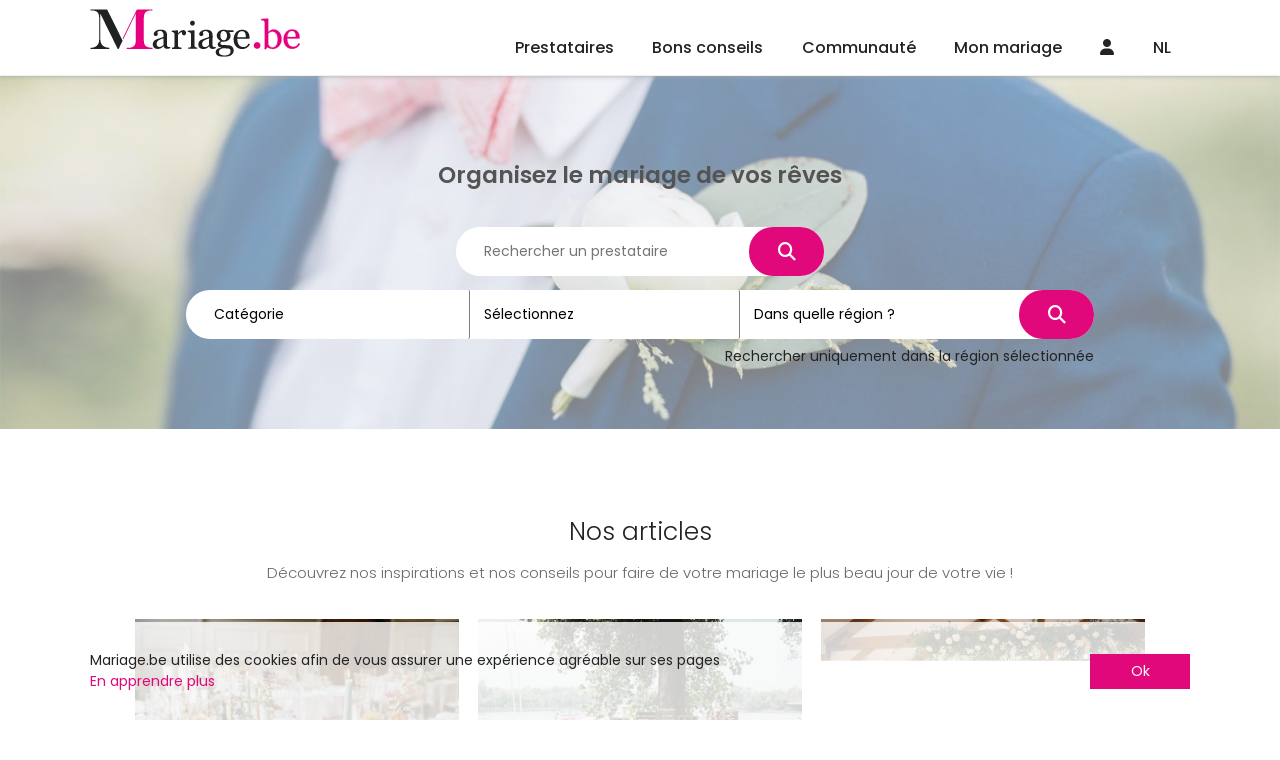

--- FILE ---
content_type: text/html
request_url: https://www.mariage.be/
body_size: 48916
content:
		
<!DOCTYPE html>
<html lang="fr">
<head>
<meta charset="UTF-8">
<title>Mariage.be: le site du mariage et réception en Belgique.</title>
<meta name="description" content="Mariage.be vous propose toutes les adresses et sites pour votre mariage - conseils et boutique mariage en ligne, organisation de votre mariage, salon du mariage" />
<meta http-equiv="content-language" content="fr" />
<link rel="alternate" href="https:/www.mariage.be" hreflang="fr-be" />
<meta name="robots" content="index,follow,all" />
<meta name="Identifier-URL" content="https://www.mariage.be" />
<meta name="Authors" content="(c) Vincent Orban - VO-Publishing.be E-mail : info@vo-publishing.be" />
<meta property="og:locale" content="fr_BE" />
<meta property="og:site_name" content="Mariage.be" />
<meta property="og:type" content="website" />
<meta property="og:title" content="Mariage.be: le site du mariage et réception en Belgique." />
<meta property="og:description" content="Mariage.be vous propose toutes les adresses et sites pour votre mariage - conseils et boutique mariage en ligne, organisation de votre mariage, salon du mariage" />
<meta property="og:url" content="https:/www.mariage.be" />
<link rel="manifest" href="/manifest.json" />
<link rel="apple-touch-icon" href="images/icones/salles-152.png" />	
<meta name="theme-color" content="white" />
<meta name="apple-mobile-web-app-capable" content="yes" />
<meta name="mobile-web-app-capable" content="yes">	
<meta name="apple-mobile-web-app-status-bar-style" content="black" />
<meta name="apple-mobile-web-app-title" content="Mariage.be" />
<meta name="msapplication-TileImage" content="images/icon/mariage-144.png" />
<meta name="msapplication-TileColor" content="#FFFFFF" />
<meta name="geo.country" content="be" />
<meta name="distribution" content="global">		
<meta name="DC.title" content="Mariage.be: le site du mariage et réception en Belgique." />
<meta name="DC.Language" content="fr" />


<meta name="viewport" content="width=device-width">
<link rel="shortcut icon" type="image/x-icon" href="/mariage.ico" />
<link href="https://fonts.googleapis.com/css?family=Poppins:200,300,300i,400,400i,500,500i,600,600i,700&display=swap&subset=latin-ext" rel="stylesheet"/>
<link rel="stylesheet" href="/css/slick.css?3.2.1"/>
<link rel="stylesheet" type="text/css" href="/css/all.min.css?3.2.1"/>
<link rel="stylesheet" href="/css/reset.css"/>
<link rel="stylesheet" href="https://kit.fontawesome.com/36b2cd3639.css" crossorigin="anonymous">
<link rel="stylesheet" type="text/css" href="/css/style.css?3.2.1">
</head>
<body>


<div class="headerFix">
	<header>
		<div class="logo"><a href="https://www.mariage.be"><img src="/images/mariage-be.svg" alt="Mariage.be"></a></div>
		<ul class="menu">
			<li>
				<a href="/magasin-mariage-belgique.asp">Prestataires</a>
				<ul>
		
				<div class="colMenu">
					
					<li>
						<a href="/location-salle/location-de-salles-pour-mariage.asp" title="location salles mariage">Location salles<span></a>
							<ul>
								
									<li><a href="/location-salle/chateaux-domaines-pour-mariage-belgique.asp" title="châteaux - domaines mariage">Châteaux - Domaines</a></li>
									
									<li><a href="/location-salle/endroits-insolites-pour-mariage-belgique.asp" title="endroits insolites mariage">Endroits Insolites</a></li>
									
									<li><a href="/location-salle/location-fermes-auberges-mariage-belgique.asp" title="fermes - auberges mariage">Fermes - Auberges</a></li>
									
									<li><a href="/location-salle/hotels-pour-mariage-belgique.asp" title="hôtels mariage">Hôtels</a></li>
									
									<li><a href="/location-salle/restaurants-pour-mariage-belgique.asp" title="restaurants mariage">Restaurants</a></li>
									
									<li><a href="/location-salle/salle-de-mariage-belgique.asp" title="salles mariage">Salles</a></li>
									
									<li><a href="/location-salle/villas-pour-mariage-belgique.asp" title="villas mariage">Villas</a></li>
									
								</ul>
							</li>

							
					<li>
						<a href="/organisation/organisation-mariage.asp" title="organisation mariage">Organisation<span></a>
							<ul>
								
									<li><a href="/organisation/discours-de-mariage-belgique.asp" title="discours mariage">Discours</a></li>
									
									<li><a href="/organisation/maitre-de-ceremonie-pour-mariage-belgique.asp" title="maître de cérémonie mariage">Maître de cérémonie</a></li>
									
									<li><a href="/organisation/ceremoniant-belgique.asp" title="officiant de cérémonie mariage">Officiant de cérémonie</a></li>
									
									<li><a href="/organisation/wedding-planner-belgique.asp" title="wedding planner mariage">Wedding Planner</a></li>
									
									<li><a href="/organisation/wedding-planner-a-l-etranger-belgique.asp" title="wedding planner à l'étranger mariage">Wedding planner à l'étranger</a></li>
									
								</ul>
							</li>

							
					<li>
						<a href="/invitations-mariage/invitations-pour-mariage.asp" title="invitations mariage">Invitations<span></a>
							<ul>
								
									<li><a href="/invitations-mariage/createur-faire-part-mariage-belgique.asp" title="créateurs de faire-part - imprimeries mariage">Créateurs de faire-part - Imprimeries</a></li>
									
								</ul>
							</li>

							
					<li>
						<a href="/photos-mariage/photos-pour-mariage.asp" title="souvenir mariage">Souvenir<span></a>
							<ul>
								
									<li><a href="/photos-mariage/photographes-pour-mariage-belgique.asp" title="photographes mariage">Photographes</a></li>
									
									<li><a href="/photos-mariage/reportages-video-pour-mariage-belgique.asp" title="reportages vidéo mariage">Reportages vidéo</a></li>
									
									<li><a href="/photos-mariage/drones-mariage-belgique.asp" title="drones mariage">Drones</a></li>
									
									<li><a href="/photos-mariage/photo-booth-belgique.asp" title="photo booth mariage">Photo booth</a></li>
									
								</ul>
							</li>

							</div>
				<div class="colMenu">
					
					<li>
						<a href="/vetements-mariage/vetements-pour-mariage.asp" title="vêtements mariage">Vêtements<span></a>
							<ul>
								
									<li><a href="/vetements-mariage/robe-de-mariee-belgique.asp" title="robes de mariée mariage">Robes de mariée</a></li>
									
									<li><a href="/vetements-mariage/costumes-pour-mariage-belgique.asp" title="costumes mariage">Costumes</a></li>
									
									<li><a href="/vetements-mariage/robe-de-cocktail-pour-mariage-belgique.asp" title="la suite mariage">La Suite</a></li>
									
									<li><a href="/vetements-mariage/location-de-jaquettes-et-smokings-belgique.asp" title="location de costumes mariage">Location de costumes</a></li>
									
									<li><a href="/vetements-mariage/vetements-ceremonie-enfant-belgique.asp" title="vêtements enfants mariage">Vêtements enfants</a></li>
									
									<li><a href="/vetements-mariage/accessoires-pour-mariage-belgique.asp" title="accessoires mariage">Accessoires</a></li>
									
									<li><a href="/vetements-mariage/lingerie-mariage-belgique.asp" title="lingerie mariage">Lingerie</a></li>
									
									<li><a href="/vetements-mariage/chaussures-mariage-belgique.asp" title="chaussures mariage">Chaussures</a></li>
									
									<li><a href="/vetements-mariage/chapeaux-de-ceremonie-belgique.asp" title="chapeaux de cérémonie mariage">Chapeaux de cérémonie</a></li>
									
								</ul>
							</li>

							
					<li>
						<a href="/beaute-mariage/beaute.asp" title="beauté mariage">Beauté<span></a>
							<ul>
								
									<li><a href="/beaute-mariage/bien-etre-et-forme-pour-son-mariage-belgique.asp" title="bien-être et forme mariage">Bien-être et forme</a></li>
									
									<li><a href="/beaute-mariage/coiffeur-mariage-belgique.asp" title="coiffeurs mariage">Coiffeurs</a></li>
									
									<li><a href="/beaute-mariage/maquilleurs-et-make-up-artist-belgique.asp" title="maquilleuse - makeup artist mariage">Maquilleuse - Makeup Artist</a></li>
									
									<li><a href="/beaute-mariage/soins-esthetiques-beaute-pour-son-mariage-belgique.asp" title="soins esthétiques et de beauté mariage">Soins esthétiques et de beauté</a></li>
									
								</ul>
							</li>

							
					<li>
						<a href="/cadeaux-mariage/cadeaux-pour-mariage.asp" title="cadeaux mariage">Cadeaux<span></a>
							<ul>
								
									<li><a href="/cadeaux-mariage/liste-de-mariage-belgique.asp" title="liste de mariage mariage">Liste de mariage</a></li>
									
									<li><a href="/cadeaux-mariage/cadeaux-personnalises-belgique.asp" title="cadeaux personnalisés mariage">Cadeaux personnalisés</a></li>
									
								</ul>
							</li>

							
					<li>
						<a href="/bijoux-mariage/alliances-et-bijoux.asp" title="alliances & bijoux mariage">Alliances & Bijoux<span></a>
							<ul>
								
									<li><a href="/bijoux-mariage/alliances-pour-mariage-belgique.asp" title="alliances mariage">Alliances</a></li>
									
									<li><a href="/bijoux-mariage/bijoux-pour-mariage-belgique.asp" title="bijoux mariage">Bijoux</a></li>
									
								</ul>
							</li>

							</div>
				<div class="colMenu">
					
					<li>
						<a href="/reception-mariage/reception-pour-mariage.asp" title="réception mariage">Réception<span></a>
							<ul>
								
									<li><a href="/reception-mariage/champagnes-et-vins-belgique.asp" title="champagnes et vins mariage">Champagnes et vins</a></li>
									
									<li><a href="/reception-mariage/cocktail-bar-belgique.asp" title="cocktail bar mariage">Cocktail bar</a></li>
									
									<li><a href="/reception-mariage/dragees-pour-mariage-belgique.asp" title="dragées mariage">Dragées</a></li>
									
									<li><a href="/reception-mariage/food-truck-belgique.asp" title="food trucks mariage">Food Trucks</a></li>
									
									<li><a href="/reception-mariage/chocolat-et-macaron-belgique.asp" title="macarons - cupcakes - donuts mariage">Macarons - Cupcakes - Donuts</a></li>
									
									<li><a href="/reception-mariage/traiteur-pour-mariage-belgique.asp" title="traiteurs mariage">Traiteurs</a></li>
									
									<li><a href="/reception-mariage/wedding-cake-pieces-montees-glacier-belgique.asp" title="wedding cake - glacier mariage">Wedding Cake - Glacier</a></li>
									
									<li><a href="/reception-mariage/candy-bar-belgique.asp" title="candy bar mariage">Candy Bar</a></li>
									
								</ul>
							</li>

							
					<li>
						<a href="/location-mariage/location-pour-mariage.asp" title="location mariage">Location<span></a>
							<ul>
								
									<li><a href="/location-mariage/location-tente-chapiteaux-belgique.asp" title="chapiteaux - tentes mariage">Chapiteaux - Tentes</a></li>
									
									<li><a href="/location-mariage/mobilier-belgique.asp" title="mobilier mariage">Mobilier</a></li>
									
									<li><a href="/location-mariage/location-de-vaisselle-belgique.asp" title="tables, chaises et vaisselles mariage">Tables, chaises et vaisselles</a></li>
									
									<li><a href="/location-mariage/chateaux-gonflables-belgique.asp" title="chateaux gonflables mariage">Chateaux gonflables</a></li>
									
								</ul>
							</li>

							
					<li>
						<a href="/decoration-mariage/decoration-pour-mariage.asp" title="décoration mariage">Décoration<span></a>
							<ul>
								
									<li><a href="/decoration-mariage/wedding-designer-belgique.asp" title="wedding designer mariage">Wedding designer</a></li>
									
									<li><a href="/decoration-mariage/decoration-belgique.asp" title="décorations générales mariage">Décorations générales</a></li>
									
									<li><a href="/decoration-mariage/ballons-decoration-pour-mariage-belgique.asp" title="ballons mariage">Ballons</a></li>
									
								</ul>
							</li>

							
					<li>
						<a href="/fleuristes-mariage/fleursistes-pour-mariage.asp" title="fleuristes mariage">Fleuristes<span></a>
							<ul>
								
									<li><a href="/fleuristes-mariage/bouquet-de-la-mariee-belgique.asp" title="bouquet de la mariée mariage">Bouquet de la mariée</a></li>
									
									<li><a href="/fleuristes-mariage/decoration-florale-pour-mariage-belgique.asp" title="décoration florale mariage">Décoration florale</a></li>
									
								</ul>
							</li>

							</div>
				<div class="colMenu">
					
					<li>
						<a href="/ambiance-mariage/ambiance.asp" title="ambiance mariage">Ambiance<span></a>
							<ul>
								
									<li><a href="/ambiance-mariage/magicien-belgique.asp" title="magicien mariage">Magicien</a></li>
									
									<li><a href="/ambiance-mariage/sonorisation-mariage-et-disc-jockey-belgique.asp" title="sonorisation - disc jockey mariage">Sonorisation - Disc jockey</a></li>
									
									<li><a href="/ambiance-mariage/feux-d-artifice-mariage-belgique.asp" title="feux d'artifice mariage">Feux d'artifice</a></li>
									
									<li><a href="/ambiance-mariage/chorales-orchestres-gospels-chanteurs-belgique.asp" title="groupes et chanteurs mariage">Groupes et chanteurs</a></li>
									
									<li><a href="/ambiance-mariage/animation-artistes-mariage-belgique.asp" title="animations mariage">Animations</a></li>
									
									<li><a href="/ambiance-mariage/cours-de-danse-mariage-belgique.asp" title="cours de danse mariage">Cours de danse</a></li>
									
								</ul>
							</li>

							
					<li>
						<a href="/transport-mariage/transport-pour-mariage.asp" title="transport mariage">Transport<span></a>
							<ul>
								
									<li><a href="/transport-mariage/location-de-bus-mariage-belgique.asp" title="bus - train mariage">Bus - Train</a></li>
									
									<li><a href="/transport-mariage/location-de-caleches-mariage-belgique.asp" title="calèches mariage">Calèches</a></li>
									
									<li><a href="/transport-mariage/location-de-helicopteres-mariage-belgique.asp" title="hélicoptères mariage">Hélicoptères</a></li>
									
									<li><a href="/transport-mariage/location-limousine-mariage-belgique.asp" title="location limousine mariage">Location limousine</a></li>
									
									<li><a href="/transport-mariage/vehicules-insolites-mariage-belgique.asp" title="véhicules insolites mariage">Véhicules insolites</a></li>
									
									<li><a href="/transport-mariage/location-voiture-mariage-belgique.asp" title="voiture de cérémonie mariage">Voiture de cérémonie</a></li>
									
								</ul>
							</li>

							
					<li>
						<a href="/voyage-mariage/voyage-de-noces.asp" title="voyage de noces mariage">Voyage de noces<span></a>
							<ul>
								
									<li><a href="/voyage-mariage/agences-de-voyage-pour-voyage-de-noces-belgique.asp" title="agence de voyage de noces mariage">Agence de voyage de noces</a></li>
									
									<li><a href="/voyage-mariage/location-residentielles-belgique.asp" title="locations résidentielles mariage">Locations résidentielles</a></li>
									
									<li><a href="/voyage-mariage/nuit-de-noces-belgique.asp" title="nuit de noces mariage">Nuit de noces</a></li>
									
								</ul>
							</li>

							
					<li>
						<a href="/evjf-evg/enterrement-vie-de-celibataire.asp" title="evjf / evg mariage">EVJF / EVG<span></a>
							<ul>
								
									<li><a href="/evjf-evg/activites-enterrement-vie-de-celibataire-belgique.asp" title="activités evjf / evg mariage">Activités EVJF / EVG</a></li>
									
								</ul>
							</li>

							</div>


						</ul>
					</li>
					<li><a href="/conseils-mariage/conseils-mariage.asp">Bons conseils</a>
						<ul class="menuConseil">
							

								<li><a href="/conseils-mariage/les-couleurs-vives-envahissent-les-mariages-voici-la-tendance-peps-qui-fait-craquer-tout-le-monde.asp">
									<div class="imgMenuConseil"><img src="" data-src="https://www.mariage.be/images/conseils-mariage/photo-mariage-les-couleurs-vives-envahissent-les-mariages-voici-la-tendance-peps-qui-fait-craquer-tout-le-monde.jpg" alt="Les couleurs vives envahissent les mariages : voici la tendance “peps” qui fait craquer tout le monde" class="imgLoad"/></div>
									<h2>Les couleurs vives envahissent les mariages : voici la tendance “peps” qui fait craquer tout le monde</h2>
									<p>Mariage coloré : idées de palettes vives et conseils déco pour un mariage peps, moderne et ultra photogénique.</p>
								</a></li>
								

								<li><a href="/conseils-mariage/reception-mariage/ils-transforment-leur-repas-de-mariage-en-vraie-experience-culinaire-et-leurs-invites-adorent.asp">
									<div class="imgMenuConseil"><img src="" data-src="https://www.mariage.be/images/conseils-mariage/photo-mariage-ils-transforment-leur-repas-de-mariage-en-vraie-experience-culinaire-et-leurs-invites-adorent.jpg" alt="Ils transforment leur repas de mariage en vraie expérience culinaire (et leurs invités adorent !)" class="imgLoad"/></div>
									<h2>Ils transforment leur repas de mariage en vraie expérience culinaire (et leurs invités adorent !)</h2>
									<p>Réception de mariage originale : découvrez comment transformer votre repas en une expérience culinaire interactive, conviviale et mémorable.</p>
								</a></li>
								

								<li><a href="/conseils-mariage/comment-choisir-sa-decoration-florale-pour-un-mariage-reussi.asp">
									<div class="imgMenuConseil"><img src="" data-src="https://www.mariage.be/images/conseils-mariage/photo-mariage-decoration-florale-mariage.png" alt="Choisir sa décoration florale de mariage" class="imgLoad"/></div>
									<h2>Choisir sa décoration florale de mariage</h2>
									<p>Comment choisir sa décoration florale pour un mariage réussi</p>
								</a></li>
								

								<li><a href="/conseils-mariage/robe-de-mariee/robe-de-mariee-2-pieces-la-tendance-2026-qui-revolutionne-le-look-des-mariees-modernes.asp">
									<div class="imgMenuConseil"><img src="" data-src="https://www.mariage.be/images/conseils-mariage/photo-mariage-robe-de-mariee-2-pieces-la-tendance-2026-qui-revolutionne-le-look-des-mariees-modernes.jpg" alt="Robe de mariée 2-pièces : la tendance 2026 qui révolutionne le look des mariées modernes" class="imgLoad"/></div>
									<h2>Robe de mariée 2-pièces : la tendance 2026 qui révolutionne le look des mariées modernes</h2>
									<p>Robe de mariée 2-pièces, top + jupe ou pantalon + surjupe : découvrez la grande tendance mariage 2026 qui allie modernité, confort et élégance.</p>
								</a></li>
								
								<a class="voirPlusBlog" href="/blog-mariage/">Voir tous les bons conseils</a>
							</ul>
						</li>

						<li class="communauteMenu"><a href="/communaute-mariage/">Communauté</a>
							<ul>
								

									<li><a href="/salon-du-mariage/">Les salons du mariage</a></li>
									

									<li><a href="/la-carte/">LA carte Mariage.be</a></li>
									

									<li><a href="/faire-part-mariage-en-ligne/futures-maries.asp">Faire part en ligne</a></li>
									

									<li><a href="/sondage-mariage/">Sondages mariage</a></li>
									

									<li><a href="/info-mariage/">Les bons plans</a></li>
									

									<li><a href="/concours-mariage/">Concours</a></li>
									


								</ul>
							</li>
								
							<li class="communauteMenu"><a href="/mon-mariage/organisation-mariage.asp">Mon mariage</a>
								<ul>
														
										<li><a href="/mon-mariage/mon-planning-mariage.asp"><span><i class="far fa-calendar-alt"></i></span>Planning mariage</a></li>
															
										<li><a href="/mon-mariage/gerez-la-liste-de-vos-invites.asp"><span><i class="fas fa-user-friends"></i></span>Liste des invités</a></li>
															
										<li><a href="/mon-mariage/gestion-tables.asp"><span><i class="fas fa-chair"></i></span>Plans de tables</a></li>
															
										<li><a href="/mon-mariage/budget-mariage.asp"><span><i class="fas fa-calculator"></i></span>Budget</a></li>
															
										<li><a href="/mon-mariage/messagerie.asp"><span><i class="fas fa-envelope"></i></span>Messagerie</a></li>
										
										<li><a href="/liste-de-mariage/"><span><i class="fas fa-gift"></i></span>Liste de mariage</a></li>
									</ul>
								</li>
									
								<li class="communauteMenu"><a href="/connexion.asp"><i class="fas fa-user"></i></a>
									<ul>
										<li><a href="/mon-mariage/login.asp">Connexion Futur marié</a></li>
										<li><a href="/mon-compte/login.asp">Connexion Professionnel</a></li>
										<li><a href="/mon-mariage/inscription.asp">Inscription Futur marié</a></li>
										<li><a href="/mon-compte/inscription.asp">Inscription Professionnel</a></li>
									</ul></li>	
								
									<li class="langMenu"><a href="https://www.huwelijk.be">NL</a></li>
									
									<!-- <li><a href="/faq/default.asp">FAQ</a></li> -->
								</ul>
							</header>
<div class="headerResp">
	<!-- <div class="toggleMenu"><i class="fas fa-bars"></i></div> -->
	<div class="logo"><a href="https://www.mariage.be"><img data-src="/images/mariage-be.svg" alt="Mariage.be" src="" class="imgLoad"></a></div>
	<div>
		
		
		
	<div><a href="/connexion.asp"><i class="fas fa-user"></i></a></div>	
	
		<a href="https://www.huwelijk.be">NL</a>
		

	</div>


	<div class="menu">
		<!-- <div class="navMenu">
			<a href="#" class="returnMenu"><i class="fas fa-caret-left"></i></a>
			<p></p>
			<a href="#" class="closeMenuResp"><i class="fas fa-times"></i></a>
		</div> -->
		<!-- <div class="menuSwipe">
			<div class="menuSwipeOne"> -->
				<ul>
					<li class="prestatairesMenu swipe">
						<a href="/magasin-mariage-belgique.asp"><i class="fa-regular fa-address-book"></i></a>
					</li>
					<li class="noswipe"><a href="/conseils-mariage/conseils-mariage.asp"><i class="fa-regular fa-folder-heart"></i></a>

					</li>
					<li class="communauteMenu swipe">
						<a href="/communaute-mariage/"><i class="fa-regular fa-comments"></i></a>
					</li>
					<li class="communauteMenu swipe">
						<a href="/mon-mariage/organisation-mariage.asp"><i class="fa-regular fa-rings-wedding"></i></a>
					</li>
					<!-- <li class="noswipe"><a href="/faq/default.asp">FAQ</a></li> -->
					<!-- <li class="swipe"><a href="#recherche"><i class="fa-solid fa-magnifying-glass"></i></a></li> -->
				</ul>

			</div>

			
			</div>


		</div>
<!-- 	</div>
</div> -->
<div class="sliderHome">
	<div class="overlaySlide">
		<h1>Organisez le mariage de vos rêves</h1>
		<form action="/recherche-mariage/default.asp?first=1" method="POST" class="formHomeSlider searchPro">
			<input type="text" name="rechercheQuoi" value="" placeholder="Rechercher un prestataire" autocomplete="off"/>
			<div class="rechercheHome"></div>
			<button class="btn" name="searchbutton"><i class="fas fa-search"></i></button>
		</form>
		<form action="/recherche-mariage/default.asp?first=1" method="POST" class="formHomeSlider filter">
	<h2 class="titleSection"><span><i class="fas fa-sliders-h"></i> Recherche</span></h2>

	<select name="rechercheCat" id="rechercheCat">
		<option value="">Catégorie</option>

		<option value="11" >Location salles</option>

		<option value="13" >Organisation</option>

		<option value="5" >Invitations</option>

		<option value="8" >Souvenir</option>

		<option value="2" >Vêtements</option>

		<option value="6" >Beauté</option>

		<option value="3" >Cadeaux</option>

		<option value="4" >Alliances & Bijoux</option>

		<option value="1" >Réception</option>

		<option value="14" >Location</option>

		<option value="7" >Décoration</option>

		<option value="15" >Fleuristes</option>

		<option value="12" >Ambiance</option>

		<option value="9" >Transport</option>

		<option value="10" >Voyage de noces</option>

		<option value="18" >EVJF / EVG</option>

	</select>
	<select name="rechercheSsCat">
		<option value="0">Sélectionnez</option>	
		
		<option value="">Sélectionnez un catégorie</option>			
		
	</select>
	<select name="rechercheOu">
		<option value="0">Dans quelle région ?</option>
		<option value="4">Belgique - Anvers</option><option value="5">Belgique - Brabant Flamand</option><option value="6">Belgique - Brabant Wallon</option><option value="1">Belgique - Bruxelles</option><option value="9">Belgique - Hainaut</option><option value="7">Belgique - Liège</option><option value="11">Belgique - Limbourg</option><option value="22">Belgique - Luxembourg</option><option value="8">Belgique - Namur</option><option value="2">Belgique - Oost-Vlaanderen</option><option value="3">Belgique - West-Vlaanderen</option><option value="10">Luxembourg - Grand-duché du Luxembourg</option><option value="30">France - 02 - Aisne</option><option value="24">France - 08 - Ardennes</option><option value="25">France - 54 - Meurthe-et-Moselle</option><option value="26">France - 55 - Meuse</option><option value="23">France - 59 - Nord</option><option value="29">France - 62 - Pas-de-Calais</option>
		</select>
		<span class="checkRegion"><input type="checkbox" name="regionOnly" id="regionOnly"  value="1"/><label for="regionOnly">Rechercher uniquement dans la région sélectionnée</label></span>
<!-- 		<div class="roomsFilters">
			<span><input type="checkbox" name="libTrateur" id="libTrateur"/><label for="libTrateur">Libre de traiteur</label></span>
		</div> -->
		<button class="btn" name="searchbutton" type="submit"><i class="fas fa-search"></i><span>Rechercher</span></button>
	</form>
	</div>

	<div class="slideImg">
		<img class="imgLoad" src="" data-src="/images/slider1.jpg" alt="">
		<img class="imgLoad" src="" data-src="/images/para-icones.jpg" alt="">
	</div>
</div><div class="blogHome">
	<h2 class="titleSection"><a href="/blog-mariage/">Nos articles</a></h2>
	<p class="descSection">Découvrez nos inspirations et nos conseils pour faire de votre mariage le plus beau jour de votre vie !</p>
	<ul>
		
		<li>
			<a href="/conseils-mariage/les-couleurs-vives-envahissent-les-mariages-voici-la-tendance-peps-qui-fait-craquer-tout-le-monde.asp">
				<div class="imgBlogHome"><img data-src="https://www.mariage.be/images/conseils-mariage/photo-mariage-les-couleurs-vives-envahissent-les-mariages-voici-la-tendance-peps-qui-fait-craquer-tout-le-monde.jpg" src="" class="imgLoad" alt="Les couleurs vives envahissent les mariages : voici la tendance “peps” qui fait craquer tout le monde"></div>
				<h3>Les couleurs vives envahissent les mariages : voici la tendance “peps” qui fait craquer tout le monde</h3>
				<p>Mariage coloré : idées de palettes vives et conseils déco pour un mariage peps, moderne et ultra photogénique.</p>
			</a>
		</li>
		
		<li>
			<a href="/conseils-mariage/reception-mariage/ils-transforment-leur-repas-de-mariage-en-vraie-experience-culinaire-et-leurs-invites-adorent.asp">
				<div class="imgBlogHome"><img data-src="https://www.mariage.be/images/conseils-mariage/photo-mariage-ils-transforment-leur-repas-de-mariage-en-vraie-experience-culinaire-et-leurs-invites-adorent.jpg" src="" class="imgLoad" alt="Ils transforment leur repas de mariage en vraie expérience culinaire (et leurs invités adorent !)"></div>
				<h3>Ils transforment leur repas de mariage en vraie expérience culinaire (et leurs invités adorent !)</h3>
				<p>Réception de mariage originale : découvrez comment transformer votre repas en une expérience culinaire interactive, conviviale et mémorable.</p>
			</a>
		</li>
		
		<li>
			<a href="/conseils-mariage/comment-choisir-sa-decoration-florale-pour-un-mariage-reussi.asp">
				<div class="imgBlogHome"><img data-src="https://www.mariage.be/images/conseils-mariage/photo-mariage-decoration-florale-mariage.png" src="" class="imgLoad" alt="Choisir sa décoration florale de mariage"></div>
				<h3>Choisir sa décoration florale de mariage</h3>
				<p>Comment choisir sa décoration florale pour un mariage réussi</p>
			</a>
		</li>
		
		<li>
			<a href="/conseils-mariage/robe-de-mariee/robe-de-mariee-2-pieces-la-tendance-2026-qui-revolutionne-le-look-des-mariees-modernes.asp">
				<div class="imgBlogHome"><img data-src="https://www.mariage.be/images/conseils-mariage/photo-mariage-robe-de-mariee-2-pieces-la-tendance-2026-qui-revolutionne-le-look-des-mariees-modernes.jpg" src="" class="imgLoad" alt="Robe de mariée 2-pièces : la tendance 2026 qui révolutionne le look des mariées modernes"></div>
				<h3>Robe de mariée 2-pièces : la tendance 2026 qui révolutionne le look des mariées modernes</h3>
				<p>Robe de mariée 2-pièces, top + jupe ou pantalon + surjupe : découvrez la grande tendance mariage 2026 qui allie modernité, confort et élégance.</p>
			</a>
		</li>
		
		<li>
			<a href="/conseils-mariage/tendances-mariage-2026-les-incontournables-de-l-annee.asp">
				<div class="imgBlogHome"><img data-src="https://www.mariage.be/images/conseils-mariage/photo-mariage-tendances-mariage-2026-les-incontournables-de-l-annee.jpg" src="" class="imgLoad" alt="Tendances mariage 2026 : les incontournables de l'année"></div>
				<h3>Tendances mariage 2026 : les incontournables de l'année</h3>
				<p>Tendances mariage 2026 : déco naturelle, robe modulable, photo spontanée et expériences immersives. Inspirez-vous pour un mariage inoubliable !</p>
			</a>
		</li>
		
		<li>
			<a href="/conseils-mariage/traditions/alternatives-au-lancer-de-riz-a-la-sortie-de-la-ceremonie.asp">
				<div class="imgBlogHome"><img data-src="https://www.mariage.be/images/conseils-mariage/photo-mariage-alternatives-au-lancer-de-riz-a-la-sortie-de-la-ceremonie.jpg" src="" class="imgLoad" alt="10 alternatives au lancer de riz à la sortie de la cérémonie"></div>
				<h3>10 alternatives au lancer de riz à la sortie de la cérémonie</h3>
				<p> Découvrez 10 alternatives modernes et écologiques au lancer de riz pour une sortie des mariés originale et inoubliable.</p>
			</a>
		</li>
		
		<li>
			<a href="/conseils-mariage/mariage-en-deux-jours-pourquoi-de-plus-en-plus-de-couples-etalent-leur-celebration.asp">
				<div class="imgBlogHome"><img data-src="https://www.mariage.be/images/conseils-mariage/photo-mariage-mariage-en-deux-jours-pourquoi-de-plus-en-plus-de-couples-etalent-leur-celebration.jpg" src="" class="imgLoad" alt="Mariage en deux jours : pourquoi de plus en plus de couples étalent leur célébration ?"></div>
				<h3>Mariage en deux jours : pourquoi de plus en plus de couples étalent leur célébration ?</h3>
				<p>De plus en plus de couples organisent leur mariage sur deux jours. Découvrez pourquoi et comment planifier un week-end de mariage inoubliable.</p>
			</a>
		</li>
		
		<li>
			<a href="/conseils-mariage/le-mariage-du-dimanche-bonne-ou-mauvaise-idee.asp">
				<div class="imgBlogHome"><img data-src="https://www.mariage.be/images/conseils-mariage/photo-mariage-le-mariage-du-dimanche-bonne-ou-mauvaise-idee.jpg" src="" class="imgLoad" alt="Le mariage du dimanche : bonne ou mauvaise idée ?"></div>
				<h3>Le mariage du dimanche : bonne ou mauvaise idée ?</h3>
				<p>Mariage du dimanche : avantages, inconvénients, astuces.. Découvrez si c’est le bon choix pour votre jour J.</p>
			</a>
		</li>
		
		<li>
			<a href="/conseils-mariage/les-pires-erreurs-deco-qu-on-voit-encore-trop-souvent-dans-les-mariages.asp">
				<div class="imgBlogHome"><img data-src="https://www.mariage.be/images/conseils-mariage/photo-mariage-les-pires-erreurs-deco-qu-on-voit-encore-trop-souvent-dans-les-mariages.png" src="" class="imgLoad" alt="Les pires erreurs déco qu’on voit (encore) trop souvent dans les mariages"></div>
				<h3>Les pires erreurs déco qu’on voit (encore) trop souvent dans les mariages</h3>
				<p>Découvrez les pires erreurs déco mariage à éviter absolument. Couleurs, style, fleurs, tables… Les pièges incontournables pour une décoration réussie.</p>
			</a>
		</li>

	</ul>
</div><div class="inscriptionHome">
	<div class="contentHome">
		<h2>Planifiez votre mariage en toute simplicité</h2>
		<p>Créez votre plan de table, votre liste d'invités, établissez votre budget, ...</p>
		<a href="/mon-mariage/inscription.asp" class="btn">Je m'inscris !</a>
	</div>
</div><div class="presentationMariageBe">
<h2 class="titleSection">Votre guide dans la préparation du mariage</h2>
<p>F&eacute;licitations ! Vous avez d&eacute;cid&eacute; de vivre la magnifique aventure du mariage et de vous unir pour la vie. Mais, pas le temps de l&eacute;siner. En effet : organiser un mariage ne s&rsquo;improvise pas. Il exige d&rsquo;&ecirc;tre pr&eacute;par&eacute; dans les moindres d&eacute;tails.</p>

<p>Avec Mariage.be, le guide du mariage, d&eacute;couvrez toutes les subtilit&eacute;s d&rsquo;un mariage r&eacute;ussi. Les questions arrivent une par une et finissent par nous envahir l&rsquo;esprit du matin au soir. O&ugrave; va se d&eacute;rouler la f&ecirc;te, quelle robe choisir, pour quelle d&eacute;coration opter&hellip;? Bref tant de d&eacute;tails auxquels il faut penser pour ne surtout rien oublier.</p>

<div class="lirePlus">Lire plus</div>

<div class="descSection">
<p>Heureusement, pour que votre mariage soit aussi parfait que dans vos r&ecirc;ves, vous pouvez compter sur <strong>Mariage.be</strong> pour vous accompagner jusqu&rsquo;au plus beau jour de votre vie&hellip; Pas besoin de courir &agrave; droite &agrave; gauche, en un seul clic, vous aurez acc&egrave;s &agrave; toutes les informations dont vous pourriez avoir besoin pour votre mariage. <strong>Mariage.be</strong> vous propose toutes les adresses, les <a href="https://www.mariage.be/conseils-mariage/conseils-mariage.asp">conseils mariage</a>, les id&eacute;es pour organiser et r&eacute;ussir un mariage de r&ecirc;ve ! Ce site du mariage vous indique, point par point, tout ce &agrave; quoi vous devez penser et comment organiser votre mariage &agrave; la perfection. Des faire-part aux <a href="https://www.mariage.be/conseils/la-legislation-du-mariage.asp">c&eacute;l&eacute;brations civile</a> et religieuse jusqu&#39;&agrave; la r&eacute;ception, en passant par votre <a href="https://www.mariage.be/cadeaux-mariage/liste-de-mariage-belgique.asp">liste de mariage</a> ou votre <a href="https://www.mariage.be/conseils/destinations-voyage-de-noces.asp">voyage de noces</a>,&hellip; sans oublier les contrats de mariage ou encore les <a href="https://www.mariage.be/conseils-mariage/anniversaire-de-mariage.asp">anniversaires de mariage</a>&hellip; d&eacute;couvrez tout sur tout. Trouvez &eacute;galement sur <strong>Mariage.be</strong> un <a href="https://www.mariage.be/conseils/conseils-mariage-planning.asp">calendrier</a> pour vos d&eacute;marches afin que vous puissiez pr&eacute;voir et g&eacute;rer au mieux tous les pr&eacute;paratifs avant le mariage et suivez les &eacute;tapes pour planifier une journ&eacute;e parfaite, unique et inoubliable&hellip; ! Utilisez aussi la fonction &quot;Faire-part online&quot; pour annoncer votre union &agrave; tous&nbsp;et <a href="https://www.mariage.be/mon-mariage/inscription.asp">abonnez-vous &agrave; la Newsletter mariage</a> et ne loupez pas les prochains <a href="https://www.mariage.be/salon-du-mariage/">salons du mariage</a></p>

<p>Mais ce n&#39;est pas tout. <a href="https://www.mariage.be/recherche-mariage/">V&eacute;ritable moteur de recherche</a>, <strong>Mariage.be</strong> vous propose des fonctionnalit&eacute;s tr&egrave;s utiles. Des magasins sp&eacute;cialis&eacute;s en <a href="https://www.mariage.be/vetements-mariage/robe-de-mariee-belgique.asp">robes de mari&eacute;es</a> aux <a href="https://www.mariage.be/reception-mariage/traiteur-pour-mariage-belgique.asp">traiteurs</a>, des photographes aux <a href="https://www.mariage.be/location-salle/location-de-salles-pour-mariage.asp">locations de salles de mariage</a>,&hellip; pr&eacute;parez tout en quelques clics. Au passage, empochez des points et participez &agrave; notre <a href="https://www.mariage.be/concours-mariage/">Concours</a> : chaque mois, un couple y gagne un week-end romantique.</p>

<p>Ce site est pens&eacute; et cr&eacute;&eacute; pour vous, pour vous faciliter la vie et vous aider &agrave; devenir l&#39;espace d&#39;une journ&eacute;e une princesse de conte de f&eacute;es. Tout y est recens&eacute;, vous trouverez, point par point, tout ce &agrave; quoi vous devez penser. Vous aurez &eacute;galement la possibilit&eacute; de d&eacute;couvrir de nombreux <a href="https://www.mariage.be/conseils-mariage/conseils-mariage.asp">bons conseils</a> r&eacute;dig&eacute;s par des personnes averties afin d&rsquo;&eacute;viter le moindre faux pas le jour J.</p>

<p>Pour une organisation digne de ce nom, vous pourrez &eacute;galement vous inspirer du <a href="https://www.mariage.be/conseils/conseils-mariage-planning.asp">planning de mariage</a> pr&eacute;sent sur le site afin de planifier et de g&eacute;rer au mieux toutes les &eacute;tapes avant le mariage.</p>

<p>&hellip; Bref, facilitez-vous grandement la vie et faites de votre mariage une pleine r&eacute;ussite !</p>
</div>

<div class="lireMoins">Voir moins</div>

</div><div class="leaderBoardHome">
	<div class="pubDesk">
		<a href="https://voyagedenoces.be" border="0" target="_blank" title="Voyagedenoces.be" ><img src="/neobanner/voyagedenoces-leaderboard.gif" alt="Voyagedenoces.be" border="0"></a>
	</div>
	<div class="pubMob">
		<a href="https://www.ongi-ceremonie.be/" border="0" target="_blank" title="Ongi Cérémonie" ><img src="/neobanner/ongi-ceremonie-homme-peruwelz.gif" alt="Ongi Cérémonie" border="0"></a>
	</div>
	
</div> 
<div class="catHome">
	<h2 class="titleSection"><a href="/magasin-mariage-belgique.asp">Trouvez vos prestataires</a></h2>
	<p class="descSection">Découvrez les prestataires de mariage de votre région et débutez l'organisation de votre grand jour</p>
	<ul>
			
		<li>
			<a href="/location-salle/location-de-salles-pour-mariage.asp">
				<img data-src="/images/categories/location-salle.jpg" src="" class="imgLoad" alt="">
				<h3>Location salles</h3>
			</a>
		</li>
				
		<li>
			<a href="/organisation/organisation-mariage.asp">
				<img data-src="/images/categories/organisation-mariage-belgique.jpg" src="" class="imgLoad" alt="">
				<h3>Organisation</h3>
			</a>
		</li>
				
		<li>
			<a href="/invitations-mariage/invitations-pour-mariage.asp">
				<img data-src="/images/categories/faire-part.jpg" src="" class="imgLoad" alt="">
				<h3>Invitations</h3>
			</a>
		</li>
				
		<li>
			<a href="/photos-mariage/photos-pour-mariage.asp">
				<img data-src="/images/categories/photographe.jpg" src="" class="imgLoad" alt="">
				<h3>Souvenir</h3>
			</a>
		</li>
				
		<li>
			<a href="/vetements-mariage/vetements-pour-mariage.asp">
				<img data-src="/images/categories/robes-de-mariee.jpg" src="" class="imgLoad" alt="">
				<h3>Vêtements</h3>
			</a>
		</li>
				
		<li>
			<a href="/beaute-mariage/beaute.asp">
				<img data-src="/images/categories/coiffeurs.jpg" src="" class="imgLoad" alt="">
				<h3>Beauté</h3>
			</a>
		</li>
				
		<li>
			<a href="/cadeaux-mariage/cadeaux-pour-mariage.asp">
				<img data-src="/images/categories/cadeaux-mariage.jpg" src="" class="imgLoad" alt="">
				<h3>Cadeaux</h3>
			</a>
		</li>
				
		<li>
			<a href="/bijoux-mariage/alliances-et-bijoux.asp">
				<img data-src="/images/categories/alliance.jpg" src="" class="imgLoad" alt="">
				<h3>Alliances & Bijoux</h3>
			</a>
		</li>
				
		<li>
			<a href="/reception-mariage/reception-pour-mariage.asp">
				<img data-src="/images/categories/reception.jpg" src="" class="imgLoad" alt="">
				<h3>Réception</h3>
			</a>
		</li>
				
		<li>
			<a href="/location-mariage/location-pour-mariage.asp">
				<img data-src="/images/categories/location-mariage.jpg" src="" class="imgLoad" alt="">
				<h3>Location</h3>
			</a>
		</li>
				
		<li>
			<a href="/decoration-mariage/decoration-pour-mariage.asp">
				<img data-src="/images/categories/decoration-mariage.jpg" src="" class="imgLoad" alt="">
				<h3>Décoration</h3>
			</a>
		</li>
				
		<li>
			<a href="/fleuristes-mariage/fleursistes-pour-mariage.asp">
				<img data-src="/images/categories/fleuristes-mariage.jpg" src="" class="imgLoad" alt="">
				<h3>Fleuristes</h3>
			</a>
		</li>
				
		<li>
			<a href="/ambiance-mariage/ambiance.asp">
				<img data-src="/images/categories/sonorisation.jpg" src="" class="imgLoad" alt="">
				<h3>Ambiance</h3>
			</a>
		</li>
				
		<li>
			<a href="/transport-mariage/transport-pour-mariage.asp">
				<img data-src="/images/categories/voiture-de-ceremonie.jpg" src="" class="imgLoad" alt="">
				<h3>Transport</h3>
			</a>
		</li>
				
		<li>
			<a href="/voyage-mariage/voyage-de-noces.asp">
				<img data-src="/images/categories/voyage-de-noces.jpg" src="" class="imgLoad" alt="">
				<h3>Voyage de noces</h3>
			</a>
		</li>
				
		<li>
			<a href="/evjf-evg/enterrement-vie-de-celibataire.asp">
				<img data-src="/images/categories/evjf-evg.jpg" src="" class="imgLoad" alt="">
				<h3>EVJF / EVG</h3>
			</a>
		</li>
		
	</ul>
</div><div class="bonsPlansHome">
	<h2 class="titleSection"><a href="#">Découvrez tous les bons plans</a></h2>
	<p class="descSection">Faites des économies et laissez-vous inspirer grâce à tous nos bons plans !</p>

	<ul>
		<li>
			<a href="/info-mariage/">
				<span><i class="fas fa-tag"></i></span>
				<h3>Les promotions</h3>
				<p>Profitez des soldes et promotions et assistez aux évènements</p>
			</a>
		</li>
		<li>
			<a href="/concours-mariage/">
				<span><i class="fas fa-gifts"></i></span>
				<h3>Les concours</h3>
				<p>Restez informés des concours organisés par nos prestataires</p>
			</a>
		</li>
		<li>
			<a href="/la-carte/">
				<span><i class="fas fa-id-card"></i></span>
				<h3>LA carte Mariage.be</h3>
				<p>Demandez la carte Mariage.be et bénéficiez de réductions chez certains de nos prestataires</p>
			</a>
		</li>
	</ul>
</div><div class="salonsHome">
	<h2 class="titleSection"><a href="/salon-du-mariage/">Les salons à venir</a></h2>
	<p class="descSection">Rendez-vous aux prochains salons du mariage pour rencontrer les prestataires de votre région</p>
	<div class="contentSalons">
		<div class="halfpage">
			<a href="https://www.loverings.be/contactez-nous/" border="0" target="_blank" title="Acredo LovingRing" ><img src="/neobanner/acredo-demi-page.gif" alt="Acredo LovingRing" border="0"></a>
		</div>
		<ul class="salonsHomeNoResp">
			        
			<li>
				<a href="https://www.mariage.be/salon-du-mariage/salon-du-mariage-de-charleroi.htm">
					<img data-src="https://www.mariage.be/images/affiche-salon-mariage/300x250-Charleroi-FR.jpg" src=""class="imgLoad" alt="salon du mariage de charleroi"/>
					<div class="overlaySalon">
						<h3>salon du mariage de charleroi</h3>
						<p><span>Les 10 & 11 Janvier 2026</span><br/><span> grand palais</span></p>
					</div>
					
				</a>
			</li>

			
			<li>
				<a href="https://www.mariage.be/salon-du-mariage/salon-du-mariage-de-namur-expo.htm">
					<img data-src="https://www.mariage.be/images/affiche-salon-mariage/300x250-Namur-FR.jpg" src=""class="imgLoad" alt="salon du mariage namur expo "/>
					<div class="overlaySalon">
						<h3>salon du mariage namur expo </h3>
						<p><span>Les 7 & 8 mars 2026</span><br/><span> namur expo</span></p>
					</div>
					
				</a>
			</li>

			
			<li>
				<a href="https://www.mariage.be/salon-du-mariage/les-merveilles-du-mariage.htm">
					<img data-src="https://www.mariage.be/images/affiche-salon-mariage/les-merveilles-du-mariage-IMU.jpg" src=""class="imgLoad" alt="les merveilles du mariage"/>
					<div class="overlaySalon">
						<h3>les merveilles du mariage</h3>
						<p><span>21 et 22 Mars 2026</span><br/><span> château bayard</span></p>
					</div>
					
				</a>
			</li>

			
		
			
		</ul>
		<ul class="salonsHomeResp">
		
			<li><a href="https://www.mariage.be/salon-du-mariage/salon-du-mariage-de-charleroi.htm"><img data-src="https://www.mariage.be/salon-du-mariage/affiche-salon-mariage/300x250-Charleroi-FR.jpg" src="" class="imgLoad" alt="salon du mariage de charleroi"></a></li>
		
			<li><a href="https://www.mariage.be/salon-du-mariage/salon-du-mariage-de-namur-expo.htm"><img data-src="https://www.mariage.be/salon-du-mariage/affiche-salon-mariage/300x250-Namur-FR.jpg" src="" class="imgLoad" alt="salon du mariage namur expo "></a></li>
		
			<li><a href="https://www.mariage.be/salon-du-mariage/les-merveilles-du-mariage.htm"><img data-src="https://www.mariage.be/salon-du-mariage/affiche-salon-mariage/les-merveilles-du-mariage-IMU.jpg" src="" class="imgLoad" alt="les merveilles du mariage"></a></li>
		
		</ul>
	</div>
</div><footer>
	<div class="contentFooter">
		<ul>
			<li>
				<p>En savoir plus</p>
				<ul>
					<li><a href="/mentions-legales/contacter-mariage.asp">Contactez-nous</a></li>
					<li><a href="/mentions-legales/qui-sommes-nous.asp">Qui sommes-nous ?</a></li>
					<li><a href="/mentions-legales/jobs.asp">Jobs et stages</a></li>
					<li><a href="#">Partenaires</a></li>
					<li><a href="/mentions-legales/">Mentions légales</a></li>
				</ul>
			</li>
			<li>
				<p>Faites-vous connaître</p>
				<ul>
					<li><a href="/mon-compte/inscription.asp">Inscription entreprise</a></li>
					<li><a href="/mon-compte/formules-publicitaires.asp">Formules publicitaires</a></li>
											
					<li><a href="/mon-compte/faire-connaitre-sa-salle-de-mariage.asp">Comment faire connaître sa salle de mariage?</a></li> 
				</ul>
			</li>
			<li>
			<p>Suivez-nous sur</p>
<ul>
	
	<li><a href="https://www.facebook.com/mariage.be/" target="_blank">Facebook</a></li>
		
	<li><a href="https://www.pinterest.com/mariagebe/" target="_blank">Pinterest</a></li>
			
	<li><a href="https://www.instagram.com/mariage.be/" target="_blank">Instagram</a></li>
			
	<li><a href="https://twitter.com/mariage_be" target="_blank">Twitter</a></li>
		
</ul>
			</li>
			<li>
				<p>Nos autres sites</p>
				<ul>
					<li><a href="https://www.mariage.be" target="_blank">Mariage.be</a></li>
					<li><a href="https://www.mariage.lu" target="_blank">Mariage.lu</a></li>
					<li><a href="https://www.huwelijk.be" target="_blank">Huwelijk.be</a></li>
					<li><a href="https://www.conseils-mariage.fr" target="_blank">Conseils-Mariage.fr</a></li>
					<li><a href="https://www.conseils-mariage.ch" target="_blank">Conseils-Mariage.ch</a></li>		
					<li><a href="https://www.consejos-boda.es" target="_blank">Consejos-Boda.es</a></li>
					<li><a href="https://www.ceremonyguide.com" target="_blank">CeremonyGuide.com</a></li>
				</ul>
			</li>
		</ul>
		<div class="copyright"><a href="https://www.vo-publishing.be/" target="_blank">VO Publishing</a> Copyright © 1997-2026 <a href="https://www.mariage.be">Mariage.be</a></div>
	</div>
</footer>
<!-- Google tag (gtag.js) -->
<script async src="https://www.googletagmanager.com/gtag/js?id=G-XM8MY6Z3QS"></script>
<script>
  window.dataLayer = window.dataLayer || [];
  function gtag(){dataLayer.push(arguments);}
  gtag('js', new Date());

  gtag('config', 'G-XM8MY6Z3QS');
</script>	
<script src="https://ajax.googleapis.com/ajax/libs/jquery/3.4.1/jquery.min.js"></script>
<script src="https://ajax.googleapis.com/ajax/libs/jqueryui/1.12.1/jquery-ui.min.js"></script>
<script src="/js/jquery-ui-touch.js"></script>
<script src="/js/slick.min.js" type="text/javascript"></script>
<script src="/js/functions.js" type="text/javascript"></script>
<script src="/js/js.js" type="text/javascript"></script>


	<div class="cookie">
		<div class="cookieContent">
			<p>Mariage.be utilise des cookies afin de vous assurer une expérience agréable sur ses pages<br/><a href="https://www.mariage.be/mentions-legales/#mentions-cookies">En apprendre plus</a>
		</p>
		<div class="boutonsCookie">
			<button class="btn">Ok</button>
		</div>	
		</div>
		
	</div>
	<script>
		$(window).on("load", function(){
			$(".cookie .boutonsCookie button").first().on("click",function(event){
				$(".cookie").fadeOut();
				SetCookie(1);
			})
		})
	</script>

<script src="/js/jquery.slimscroll.min.js" type="text/javascript"></script>
</body>
</html>